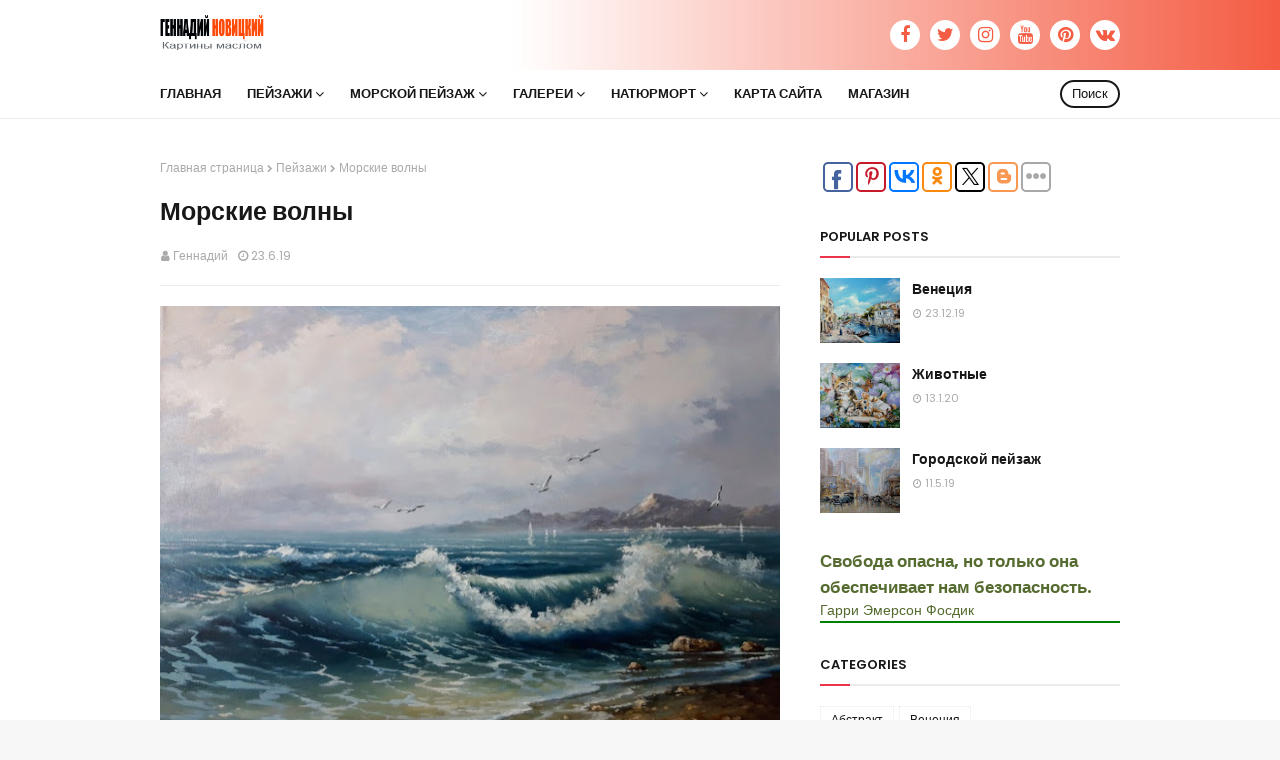

--- FILE ---
content_type: text/html; charset=cp1251
request_url: https://artnow.ru/rating.php?b=5
body_size: 1803
content:
GIF87aX  �  �"#����GG�kl�$#����������++�����������������������rr����**����nn������ƽ��������,,���Ŧ��##�KK�gg�zz�WW�66����gg�������EE����SS��GG�22�77��õ����LL�bb�77�22����**�XX�kl���س�����==�UU�AA��߬{{�ff�55�������������������;;�bbד�Ń�����33�����㵱��RR�TS�::�66�@A�JI�!!�����ܘ�������������������ܞ���������^]��۬  �DE�XX�������00����~}�++�ab����>=���Ճ�񾾯\]�������hh�������������                                                                                                                                                                                                                                                                                                                                                                                                ,    X   � �H����]�Y�І"���H1E���h��cG	 C�<A��1(QrYه�˗0c�tY�f�r�ܹ �ϟ@�ڥ�ѣ	dȐK�P�J�J��իX�j���)� �A��ٳfd˶�ڶp�ƝK��ܮ-7�!��/���
�/���Q�g�É�أ 1�ʑ3k��y^>#L �f��'LX�� �'�G�Q� v��O��{��ɻG� `�����M�QcB�Е4�P��4X[���
u��� 2 �!�7Fy ?�;�c}�?  �~�1������.����4���X� W(H��5�ࠃ��@{ �a ��-� ��-���C�/Ђ���`�$^��g"���"���@i�B��F�� @�(�"L	��-t@
�GO���E�'��N���g3���T� �3�i�u��3��{LQ�L���
j�f0��O�0%�����
��(1�
��(��U��9���������ʂ>� k{����G�V4�k��"P� �) @�f�S
���@cV��Y*�1@�!�+��~G*����
1����D��9��Y w� �o ���o�w���7�iPk`��gl� %t��� �,�Ȁ��şq�q	Mp���0��rG ��8��΀�����Dm��D3tH7���PGm�џ1��M0���\w�5W���d�m��[��g4����-��t��Co׭���|��7 q�g4�����7��#���Wn�唗��g4��� �褗�4P�ꬷ��밋��t���b��b��[@APt@�A��}�ПA��������?�<����a�� ���y�@�A����������g��
P���	 �� �<�H�
Z��̠K���x�$���� 	��� DA&Ԃ�@� #�����/�p��^�W�C1�@,b��C!Q�` D����@@
& ��$��	�M�-n&�����6��p�c������ ذ�?aD�@H,@ �k`�?8򑐌�$'I�JV��cR 'l�"��.�'�$���*W�JHb�����؅X���̥.o��.�����$K�Y
��L&%?3�f��&7�	O�	���(H9�R
�8e��g7��Td"I�F8�S�$$&)IJư�� ;

--- FILE ---
content_type: application/javascript;charset=utf-8
request_url: https://w.uptolike.com/widgets/v1/widgets-batch.js?params=JTVCJTdCJTIycGlkJTIyJTNBJTIyMjAyMTY2OCUyMiUyQyUyMnVybCUyMiUzQSUyMmh0dHBzJTNBJTJGJTJGd3d3LmFydG5vdjc3Ny5ydSUyRjIwMTklMkYwNiUyRmJsb2ctcG9zdF8yMy5odG1sJTIyJTdEJTVE&mode=0&callback=callback__utl_cb_share_1764177738492765
body_size: 398
content:
callback__utl_cb_share_1764177738492765([{
    "pid": "2021668",
    "subId": 0,
    "initialCounts": {"fb":0,"tw":0,"tb":0,"ok":0,"vk":0,"ps":0,"gp":0,"mr":0,"lj":0,"li":0,"sp":0,"su":0,"ms":0,"fs":0,"bl":0,"dg":0,"sb":0,"bd":0,"rb":0,"ip":0,"ev":0,"bm":0,"em":0,"pr":0,"vd":0,"dl":0,"pn":0,"my":0,"ln":0,"in":0,"yt":0,"rss":0,"oi":0,"fk":0,"fm":0,"li":0,"sc":0,"st":0,"vm":0,"wm":0,"4s":0,"gg":0,"dd":0,"ya":0,"gt":0,"wh":0,"4t":0,"ul":0,"vb":0,"tm":0},
    "forceUpdate": ["fb","ok","vk","ps","gp","mr","my"],
    "extMet": false,
    "url": "https%3A%2F%2Fwww.artnov777.ru%2F2019%2F06%2Fblog-post_23.html",
    "urlWithToken": "https%3A%2F%2Fwww.artnov777.ru%2F2019%2F06%2Fblog-post_23.html%3F_utl_t%3DXX",
    "intScr" : false,
    "intId" : 0,
    "exclExt": false
}
])

--- FILE ---
content_type: application/javascript;charset=utf-8
request_url: https://w.uptolike.com/widgets/v1/version.js?cb=cb__utl_cb_share_1764177737312689
body_size: 396
content:
cb__utl_cb_share_1764177737312689('1ea92d09c43527572b24fe052f11127b');

--- FILE ---
content_type: text/javascript; charset=UTF-8
request_url: https://www.artnov777.ru/feeds/posts/default/-/%D0%96%D0%B8%D0%B2%D0%BE%D0%BF%D0%B8%D1%81%D1%8C?alt=json-in-script&max-results=3&callback=jQuery11240929981196031761_1764177736294&_=1764177736295
body_size: 4781
content:
// API callback
jQuery11240929981196031761_1764177736294({"version":"1.0","encoding":"UTF-8","feed":{"xmlns":"http://www.w3.org/2005/Atom","xmlns$openSearch":"http://a9.com/-/spec/opensearchrss/1.0/","xmlns$blogger":"http://schemas.google.com/blogger/2008","xmlns$georss":"http://www.georss.org/georss","xmlns$gd":"http://schemas.google.com/g/2005","xmlns$thr":"http://purl.org/syndication/thread/1.0","id":{"$t":"tag:blogger.com,1999:blog-8637054096119386743"},"updated":{"$t":"2025-11-21T18:31:56.178+03:00"},"category":[{"term":"Картины"},{"term":"Живопись"},{"term":"Галерея"},{"term":"Цветы"},{"term":"Натюрморт"},{"term":"Пейзаж"},{"term":"Голландский пейзаж"},{"term":"Пейзажи"},{"term":"Море"},{"term":"пионы"},{"term":"Санкт Петербург"},{"term":"Розы"},{"term":"сирень"},{"term":"Город"},{"term":"Зима"},{"term":"Парусники"},{"term":"гранаты"},{"term":"Виноград"},{"term":"Ромашки"},{"term":"Вино"},{"term":"Жанровые"},{"term":"Фрукты"},{"term":"Цветы(Голландия)"},{"term":"морской_пейзаж"},{"term":"Бабочки"},{"term":"Средиземноморский пейзаж"},{"term":"букет"},{"term":"Венеция"},{"term":"Импрессионизм"},{"term":"Сюрреализм"},{"term":"павлины"},{"term":"videos"},{"term":"Подсолнухи"},{"term":"ирисы"},{"term":"корабли"},{"term":"котята"},{"term":"Веб-дизайн"},{"term":"Видео"},{"term":"Водопад"},{"term":"Нью-Йорк"},{"term":"Санкт-Петербург"},{"term":"Фен-шуй"},{"term":"васельки"},{"term":"лев"},{"term":"река"},{"term":"2019г"},{"term":"HTML"},{"term":"Абстракт"},{"term":"Европа"},{"term":"Италия"},{"term":"Календарь"},{"term":"Летний сад"},{"term":"СПб"},{"term":"Чикаго"},{"term":"горы"},{"term":"евросоюз"},{"term":"лебеди"},{"term":"лимон"},{"term":"овощи"},{"term":"охота"},{"term":"пляж"},{"term":"рог_изобилия"},{"term":"снег"},{"term":"собирание пазлов"},{"term":"тигр"},{"term":"южный пейзаж"}],"title":{"type":"text","$t":"Геннадий Новицкий"},"subtitle":{"type":"html","$t":"Картины на холсте, маслом."},"link":[{"rel":"http://schemas.google.com/g/2005#feed","type":"application/atom+xml","href":"https:\/\/www.artnov777.ru\/feeds\/posts\/default"},{"rel":"self","type":"application/atom+xml","href":"https:\/\/www.blogger.com\/feeds\/8637054096119386743\/posts\/default\/-\/%D0%96%D0%B8%D0%B2%D0%BE%D0%BF%D0%B8%D1%81%D1%8C?alt=json-in-script\u0026max-results=3"},{"rel":"alternate","type":"text/html","href":"https:\/\/www.artnov777.ru\/search\/label\/%D0%96%D0%B8%D0%B2%D0%BE%D0%BF%D0%B8%D1%81%D1%8C"},{"rel":"hub","href":"http://pubsubhubbub.appspot.com/"},{"rel":"next","type":"application/atom+xml","href":"https:\/\/www.blogger.com\/feeds\/8637054096119386743\/posts\/default\/-\/%D0%96%D0%B8%D0%B2%D0%BE%D0%BF%D0%B8%D1%81%D1%8C\/-\/%D0%96%D0%B8%D0%B2%D0%BE%D0%BF%D0%B8%D1%81%D1%8C?alt=json-in-script\u0026start-index=4\u0026max-results=3"}],"author":[{"name":{"$t":"Геннадий"},"uri":{"$t":"http:\/\/www.blogger.com\/profile\/15151918589900656318"},"email":{"$t":"noreply@blogger.com"},"gd$image":{"rel":"http://schemas.google.com/g/2005#thumbnail","width":"16","height":"16","src":"https:\/\/img1.blogblog.com\/img\/b16-rounded.gif"}}],"generator":{"version":"7.00","uri":"http://www.blogger.com","$t":"Blogger"},"openSearch$totalResults":{"$t":"68"},"openSearch$startIndex":{"$t":"1"},"openSearch$itemsPerPage":{"$t":"3"},"entry":[{"id":{"$t":"tag:blogger.com,1999:blog-8637054096119386743.post-7853852499303849427"},"published":{"$t":"2022-02-19T19:03:00.002+03:00"},"updated":{"$t":"2022-05-03T05:03:17.736+03:00"},"category":[{"scheme":"http://www.blogger.com/atom/ns#","term":"Живопись"},{"scheme":"http://www.blogger.com/atom/ns#","term":"Картины"},{"scheme":"http://www.blogger.com/atom/ns#","term":"Пейзаж"}],"title":{"type":"text","$t":"Фев 2022"},"content":{"type":"html","$t":"\u003Cdiv class=\"separator\" style=\"clear: both;\"\u003E\u003Ca href=\"https:\/\/blogger.googleusercontent.com\/img\/a\/AVvXsEggf08ZzRT87c3ySXxeSt4RqT6zJpjBJPFR3jIr3Ria6KTUrf3W8cLVnQJhkAiijhvYX1Qca8K72zVr3VZNJLD3FZsPK-GQAeu1js4wT_fjrBbIg--JXSECNdf7d2F00FfR90IBItYhtCg8uy-2Sih421p15aYlIxJGIO60OICxVOT1sjZ9SvDDFKWgYA=s892\" style=\"display: block; padding: 1em 0px; text-align: center;\"\u003E\u003Cimg alt=\"\" border=\"0\" data-original-height=\"651\" data-original-width=\"892\" height=\"292\" src=\"https:\/\/blogger.googleusercontent.com\/img\/a\/AVvXsEggf08ZzRT87c3ySXxeSt4RqT6zJpjBJPFR3jIr3Ria6KTUrf3W8cLVnQJhkAiijhvYX1Qca8K72zVr3VZNJLD3FZsPK-GQAeu1js4wT_fjrBbIg--JXSECNdf7d2F00FfR90IBItYhtCg8uy-2Sih421p15aYlIxJGIO60OICxVOT1sjZ9SvDDFKWgYA=w400-h292\" width=\"400\" \/\u003E\u003C\/a\u003E\u003C\/div\u003E\u003Cdiv class=\"separator\" style=\"clear: both;\"\u003E\u003Ca href=\"https:\/\/blogger.googleusercontent.com\/img\/a\/AVvXsEhfteWK35Sp6-8Cg5xYovTia48tJ7y1URTSKkTJ76gZ-270M0rSorjVvwau9j2RAuC28sT4SwiRBOQTI5S-bBOAPAsdKwVPuNH5zGWqtudsakREMFLYE4wUB2XqZSQF3qEQaFTgIfbu5YDEYQODESUtC0O0ckmU_WoEKBDUtoCkPBKG380DSPg_H_wKLw=s866\" style=\"display: block; padding: 1em 0px; text-align: center;\"\u003E\u003Cimg alt=\"\" border=\"0\" data-original-height=\"651\" data-original-width=\"866\" height=\"301\" src=\"https:\/\/blogger.googleusercontent.com\/img\/a\/AVvXsEhfteWK35Sp6-8Cg5xYovTia48tJ7y1URTSKkTJ76gZ-270M0rSorjVvwau9j2RAuC28sT4SwiRBOQTI5S-bBOAPAsdKwVPuNH5zGWqtudsakREMFLYE4wUB2XqZSQF3qEQaFTgIfbu5YDEYQODESUtC0O0ckmU_WoEKBDUtoCkPBKG380DSPg_H_wKLw=w400-h301\" width=\"400\" \/\u003E\u003C\/a\u003E\u003C\/div\u003E\u003Cdiv class=\"separator\" style=\"clear: both;\"\u003E\u003Ca href=\"https:\/\/blogger.googleusercontent.com\/img\/a\/AVvXsEjP-eKF6IqHATYRZAmLsxxnphPitOIxZpwUhpEcWWGuiQhr1Qi-wldpTfD2A6nKSH1amJh4qVUg4tICjBkRNwocV0y4l4BqrJGNt25h2zsbcglEIdS1KYLQasSNJQsradADnOAk8Qu8Mb3_SXn-vS43azoDmxpcVHTzbQTjnlNVyDzZCfe6R0vn6kIIdw=s790\" style=\"display: block; padding: 1em 0px; text-align: center;\"\u003E\u003Cimg alt=\"\" border=\"0\" data-original-height=\"651\" data-original-width=\"790\" height=\"329\" src=\"https:\/\/blogger.googleusercontent.com\/img\/a\/AVvXsEjP-eKF6IqHATYRZAmLsxxnphPitOIxZpwUhpEcWWGuiQhr1Qi-wldpTfD2A6nKSH1amJh4qVUg4tICjBkRNwocV0y4l4BqrJGNt25h2zsbcglEIdS1KYLQasSNJQsradADnOAk8Qu8Mb3_SXn-vS43azoDmxpcVHTzbQTjnlNVyDzZCfe6R0vn6kIIdw=w400-h329\" width=\"400\" \/\u003E\u003C\/a\u003E\u003C\/div\u003E\u003Cdiv class=\"separator\" style=\"clear: both;\"\u003E\u003Ca href=\"https:\/\/blogger.googleusercontent.com\/img\/a\/AVvXsEgKoVxFmWX5zO0M1OqENNFpyUH191pS6Pd0AtZbRb04kuxlHapYO3B3I11ws_ic12uvVHKNr5-VkaxiknbwewEXWQTXVVGr4oUp3hNT-yys0Jc9DZknLWGfSoTECrt__Nkd_DFC_aetwtf_Y1JCJJPqjWnyp8a0reOUg0mk4WIZxx4Er-rBp6-E0blNCQ=s651\" style=\"display: block; padding: 1em 0px; text-align: center;\"\u003E\u003Cimg alt=\"\" border=\"0\" data-original-height=\"651\" data-original-width=\"495\" height=\"400\" src=\"https:\/\/blogger.googleusercontent.com\/img\/a\/AVvXsEgKoVxFmWX5zO0M1OqENNFpyUH191pS6Pd0AtZbRb04kuxlHapYO3B3I11ws_ic12uvVHKNr5-VkaxiknbwewEXWQTXVVGr4oUp3hNT-yys0Jc9DZknLWGfSoTECrt__Nkd_DFC_aetwtf_Y1JCJJPqjWnyp8a0reOUg0mk4WIZxx4Er-rBp6-E0blNCQ=w304-h400\" width=\"304\" \/\u003E\u003C\/a\u003E\u003C\/div\u003E\u003Cdiv class=\"separator\" style=\"clear: both;\"\u003E\u003Ca href=\"https:\/\/blogger.googleusercontent.com\/img\/a\/AVvXsEi3qHpzcGECix6C_6PUH5a-dgOIREAn_2XlCzSL_WfjFk2L58zyiTUhsiTQprucuzhhAwO_ErXqFC78BINn1FWibH86fOt_-OTXdm86UZwohmr9oojtQcNPTkn-wW9BPMDlMwZC8S8iuLhl9wjHPV_fo25lNtIwypOWBAeDMSnAkBNZs5P4wT-D2XyCyg=s799\" style=\"display: block; padding: 1em 0px; text-align: center;\"\u003E\u003Cimg alt=\"\" border=\"0\" data-original-height=\"651\" data-original-width=\"799\" height=\"326\" src=\"https:\/\/blogger.googleusercontent.com\/img\/a\/AVvXsEi3qHpzcGECix6C_6PUH5a-dgOIREAn_2XlCzSL_WfjFk2L58zyiTUhsiTQprucuzhhAwO_ErXqFC78BINn1FWibH86fOt_-OTXdm86UZwohmr9oojtQcNPTkn-wW9BPMDlMwZC8S8iuLhl9wjHPV_fo25lNtIwypOWBAeDMSnAkBNZs5P4wT-D2XyCyg=w400-h326\" width=\"400\" \/\u003E\u003C\/a\u003E\u003C\/div\u003E\u003Cdiv class=\"separator\" style=\"clear: both;\"\u003E\u003Ca href=\"https:\/\/blogger.googleusercontent.com\/img\/a\/AVvXsEj6HS2_67U-_fv6Xk-hhs94soKD0J2zBlaVNsYdz_JmX9gS8dLMUAAVtU0j84nZx7WcD2JiXWo86vAD9kLW1_6D5aud4bdaeYc2pNbEDoJNm1LRNNWBJG3cIG79cjJt5inAG3SrHdtbezUg5JXfMEUSlGgEzabEon4rrj6Ebe3Lib25iRfm8BEJPlcTWw=s820\" style=\"display: block; padding: 1em 0px; text-align: center;\"\u003E\u003Cimg alt=\"\" border=\"0\" data-original-height=\"652\" data-original-width=\"820\" height=\"318\" src=\"https:\/\/blogger.googleusercontent.com\/img\/a\/AVvXsEj6HS2_67U-_fv6Xk-hhs94soKD0J2zBlaVNsYdz_JmX9gS8dLMUAAVtU0j84nZx7WcD2JiXWo86vAD9kLW1_6D5aud4bdaeYc2pNbEDoJNm1LRNNWBJG3cIG79cjJt5inAG3SrHdtbezUg5JXfMEUSlGgEzabEon4rrj6Ebe3Lib25iRfm8BEJPlcTWw=w400-h318\" width=\"400\" \/\u003E\u003C\/a\u003E\u003C\/div\u003E\u003Cdiv class=\"separator\" style=\"clear: both;\"\u003E\u003Ca href=\"https:\/\/blogger.googleusercontent.com\/img\/a\/AVvXsEhIeVO-HZopDyAVxLEBgC6OV6__DndxReW7gj9d2bv-3Xx-UNni8R8u92mqyLGfAGW9N4G0nHFurFtNn9cqrfOleWaFR7GqLBXlgKFqhLwgjsfQ7Oa09-5tEjnvKOqpRsF03US83VtyweRb9MhvEEVXGYq7lq2-cbtU_ap2rWaT4G5wEHlhkrCFX39SGQ=s965\" style=\"display: block; padding: 1em 0px; text-align: center;\"\u003E\u003Cimg alt=\"\" border=\"0\" data-original-height=\"652\" data-original-width=\"965\" height=\"270\" src=\"https:\/\/blogger.googleusercontent.com\/img\/a\/AVvXsEhIeVO-HZopDyAVxLEBgC6OV6__DndxReW7gj9d2bv-3Xx-UNni8R8u92mqyLGfAGW9N4G0nHFurFtNn9cqrfOleWaFR7GqLBXlgKFqhLwgjsfQ7Oa09-5tEjnvKOqpRsF03US83VtyweRb9MhvEEVXGYq7lq2-cbtU_ap2rWaT4G5wEHlhkrCFX39SGQ=w400-h270\" width=\"400\" \/\u003E\u003C\/a\u003E\u003C\/div\u003E\u003Cdiv class=\"separator\" style=\"clear: both;\"\u003E\u003Ca href=\"https:\/\/blogger.googleusercontent.com\/img\/a\/AVvXsEjJ2q-ME237X3UtRHVrHZd1VP-1OHa7UlQHF8RyBVWs5LXYGAvO3m-Nl32wULcxKO_fmrrnzTM63R0onnQce6MZ1bAXPV2T0OipXNV5SZuTiTy0dl7ttYETWOF7uC5q2BYbkuNJNcr1QStJIxrMb3N5OxbQwdmKycaIxE63-KC0hb_qxu8aWIfKTgN7-w=s958\" style=\"display: block; padding: 1em 0px; text-align: center;\"\u003E\u003Cimg alt=\"\" border=\"0\" data-original-height=\"651\" data-original-width=\"958\" height=\"272\" src=\"https:\/\/blogger.googleusercontent.com\/img\/a\/AVvXsEjJ2q-ME237X3UtRHVrHZd1VP-1OHa7UlQHF8RyBVWs5LXYGAvO3m-Nl32wULcxKO_fmrrnzTM63R0onnQce6MZ1bAXPV2T0OipXNV5SZuTiTy0dl7ttYETWOF7uC5q2BYbkuNJNcr1QStJIxrMb3N5OxbQwdmKycaIxE63-KC0hb_qxu8aWIfKTgN7-w=w400-h272\" width=\"400\" \/\u003E\u003C\/a\u003E\u003C\/div\u003E\u003Cdiv class=\"separator\" style=\"clear: both;\"\u003E\u003Ca href=\"https:\/\/blogger.googleusercontent.com\/img\/a\/AVvXsEjkno2b239XaeKNKtJgQdegobzqqNh1tWsWtBdga8HIjkeFmj_1NxuWZMGtKboHQXu5yp2LzY607kB4S-PzUXad4aCqfwx2sPUAF8jmGZaxw0BPvMjR9yQLFZpYln-fkJ7mKJLCRvBSudJQzRKaEHaoM9snsi0JC9heB6w1bOP7NPh5n3ZogC6mQPfcjA=s953\" style=\"display: block; padding: 1em 0px; text-align: center;\"\u003E\u003Cimg alt=\"\" border=\"0\" data-original-height=\"651\" data-original-width=\"953\" height=\"273\" src=\"https:\/\/blogger.googleusercontent.com\/img\/a\/AVvXsEjkno2b239XaeKNKtJgQdegobzqqNh1tWsWtBdga8HIjkeFmj_1NxuWZMGtKboHQXu5yp2LzY607kB4S-PzUXad4aCqfwx2sPUAF8jmGZaxw0BPvMjR9yQLFZpYln-fkJ7mKJLCRvBSudJQzRKaEHaoM9snsi0JC9heB6w1bOP7NPh5n3ZogC6mQPfcjA=w400-h273\" width=\"400\" \/\u003E\u003C\/a\u003E\u003C\/div\u003E\u003Cdiv class=\"separator\" style=\"clear: both;\"\u003E\u003Ca href=\"https:\/\/blogger.googleusercontent.com\/img\/a\/AVvXsEhZeE7pZgyf6WH6L9ofssE-qjV6IsnPFj0RRBfe7J2NLrujW_MlgC55804qJevIrzPz8EijvZIJ-l36c2izTbJul4aOEVHGXYe915fA8hD3s7NYONBumM9bjDUJ7UA9eMSqDDqUd_KflkqABMEYSLhtU64nIy1b0e9J2mNs3Pdfrk3wz_44aJ5S-F0g0w=s819\" style=\"display: block; padding: 1em 0px; text-align: center;\"\u003E\u003Cimg alt=\"\" border=\"0\" data-original-height=\"651\" data-original-width=\"819\" height=\"318\" src=\"https:\/\/blogger.googleusercontent.com\/img\/a\/AVvXsEhZeE7pZgyf6WH6L9ofssE-qjV6IsnPFj0RRBfe7J2NLrujW_MlgC55804qJevIrzPz8EijvZIJ-l36c2izTbJul4aOEVHGXYe915fA8hD3s7NYONBumM9bjDUJ7UA9eMSqDDqUd_KflkqABMEYSLhtU64nIy1b0e9J2mNs3Pdfrk3wz_44aJ5S-F0g0w=w400-h318\" width=\"400\" \/\u003E\u003C\/a\u003E\u003C\/div\u003E\u003Cdiv class=\"separator\" style=\"clear: both;\"\u003E\u003Ca href=\"https:\/\/blogger.googleusercontent.com\/img\/a\/AVvXsEjVDkgpxmJ3TUF9sTQfXw6RVDibkjansV4qRZY-y7M1TpQfWa13X7YlYH6mZWXx1p5C4NozT3EjF132-nkQBsQlb81XQqWMZmBouc7z__ORqAJEHM8JQ8dBwV2M2xj9I3lxTvdQunrdU-GaTQWI3WS_fJ6k4S7g3jqdQ9zXaxuDQBfdiHAnEo8MGNUv9w=s961\" style=\"display: block; padding: 1em 0px; text-align: center;\"\u003E\u003Cimg alt=\"\" border=\"0\" data-original-height=\"652\" data-original-width=\"961\" height=\"271\" src=\"https:\/\/blogger.googleusercontent.com\/img\/a\/AVvXsEjVDkgpxmJ3TUF9sTQfXw6RVDibkjansV4qRZY-y7M1TpQfWa13X7YlYH6mZWXx1p5C4NozT3EjF132-nkQBsQlb81XQqWMZmBouc7z__ORqAJEHM8JQ8dBwV2M2xj9I3lxTvdQunrdU-GaTQWI3WS_fJ6k4S7g3jqdQ9zXaxuDQBfdiHAnEo8MGNUv9w=w400-h271\" width=\"400\" \/\u003E\u003C\/a\u003E\u003C\/div\u003E"},"link":[{"rel":"edit","type":"application/atom+xml","href":"https:\/\/www.blogger.com\/feeds\/8637054096119386743\/posts\/default\/7853852499303849427"},{"rel":"self","type":"application/atom+xml","href":"https:\/\/www.blogger.com\/feeds\/8637054096119386743\/posts\/default\/7853852499303849427"},{"rel":"alternate","type":"text/html","href":"https:\/\/www.artnov777.ru\/2022\/02\/2022.html","title":"Фев 2022"}],"author":[{"name":{"$t":"Геннадий"},"uri":{"$t":"http:\/\/www.blogger.com\/profile\/15151918589900656318"},"email":{"$t":"noreply@blogger.com"},"gd$image":{"rel":"http://schemas.google.com/g/2005#thumbnail","width":"16","height":"16","src":"https:\/\/img1.blogblog.com\/img\/b16-rounded.gif"}}],"media$thumbnail":{"xmlns$media":"http://search.yahoo.com/mrss/","url":"https:\/\/blogger.googleusercontent.com\/img\/a\/AVvXsEggf08ZzRT87c3ySXxeSt4RqT6zJpjBJPFR3jIr3Ria6KTUrf3W8cLVnQJhkAiijhvYX1Qca8K72zVr3VZNJLD3FZsPK-GQAeu1js4wT_fjrBbIg--JXSECNdf7d2F00FfR90IBItYhtCg8uy-2Sih421p15aYlIxJGIO60OICxVOT1sjZ9SvDDFKWgYA=s72-w400-h292-c","height":"72","width":"72"}},{"id":{"$t":"tag:blogger.com,1999:blog-8637054096119386743.post-955720628351134605"},"published":{"$t":"2022-02-01T16:38:00.001+03:00"},"updated":{"$t":"2022-05-30T19:06:56.567+03:00"},"category":[{"scheme":"http://www.blogger.com/atom/ns#","term":"Жанровые"},{"scheme":"http://www.blogger.com/atom/ns#","term":"Живопись"}],"title":{"type":"text","$t":"Компания амуров."},"content":{"type":"html","$t":"\u003Cdiv class=\"separator\" style=\"clear: both; text-align: center;\"\u003E\u003Cbr \/\u003E\u003C\/div\u003E\u003Cdiv class=\"separator\" style=\"clear: both; text-align: center;\"\u003E\u003Ca href=\"https:\/\/blogger.googleusercontent.com\/img\/b\/R29vZ2xl\/AVvXsEiR2hD0Eyckb353fUPMJis9DWLQFRVOS-GFoxGjUSEyZVI0Tjcu7d3DI6WtcNnK5qD10QBCz9RCu0rBTlFQ9zTEaBtw4-cz_peNtC9zkq3uHRodc-S3_PQlidctk8Dq-Uc_Yut-8owJ5sI5itHKPBX5cG_0sdr9Luk1v1HI7AwFzOmB54w5PcNXeaRWuA\/s888\/IMG_20200522_165248.jpg\" imageanchor=\"1\" style=\"margin-left: 1em; margin-right: 1em;\"\u003E\u003Cimg border=\"0\" data-original-height=\"654\" data-original-width=\"888\" height=\"236\" src=\"https:\/\/blogger.googleusercontent.com\/img\/b\/R29vZ2xl\/AVvXsEiR2hD0Eyckb353fUPMJis9DWLQFRVOS-GFoxGjUSEyZVI0Tjcu7d3DI6WtcNnK5qD10QBCz9RCu0rBTlFQ9zTEaBtw4-cz_peNtC9zkq3uHRodc-S3_PQlidctk8Dq-Uc_Yut-8owJ5sI5itHKPBX5cG_0sdr9Luk1v1HI7AwFzOmB54w5PcNXeaRWuA\/s320\/IMG_20200522_165248.jpg\" width=\"320\" \/\u003E\u003C\/a\u003E\u003C\/div\u003E\u003Cbr \/\u003E\u003Cdiv class=\"separator\" style=\"clear: both; text-align: center;\"\u003E\u003Ca href=\"https:\/\/blogger.googleusercontent.com\/img\/b\/R29vZ2xl\/AVvXsEgEfazGgAJW3hv7amasvU7VYpn-pVfkHvdVb03e5YFVAfGAQuJQ4DugJ0ve2EUKDIXuraH5Qid7xB9IoM6xnQy570_-d1ToLk-OyIdvxJvZRlYQ0XPkzfzgldeJeehMLUz9gr3NDsx0W5rCFsXQ0a8mW5mOMcL2ZJdoqlafDFYdI2XjMbZSElocMa8rRg\/s654\/IMG_20200519_091454.jpg\" imageanchor=\"1\" style=\"margin-left: 1em; margin-right: 1em;\"\u003E\u003Cimg border=\"0\" data-original-height=\"654\" data-original-width=\"490\" height=\"320\" src=\"https:\/\/blogger.googleusercontent.com\/img\/b\/R29vZ2xl\/AVvXsEgEfazGgAJW3hv7amasvU7VYpn-pVfkHvdVb03e5YFVAfGAQuJQ4DugJ0ve2EUKDIXuraH5Qid7xB9IoM6xnQy570_-d1ToLk-OyIdvxJvZRlYQ0XPkzfzgldeJeehMLUz9gr3NDsx0W5rCFsXQ0a8mW5mOMcL2ZJdoqlafDFYdI2XjMbZSElocMa8rRg\/s320\/IMG_20200519_091454.jpg\" width=\"240\" \/\u003E\u003C\/a\u003E\u003C\/div\u003E\u003Cbr \/\u003E"},"link":[{"rel":"edit","type":"application/atom+xml","href":"https:\/\/www.blogger.com\/feeds\/8637054096119386743\/posts\/default\/955720628351134605"},{"rel":"self","type":"application/atom+xml","href":"https:\/\/www.blogger.com\/feeds\/8637054096119386743\/posts\/default\/955720628351134605"},{"rel":"alternate","type":"text/html","href":"https:\/\/www.artnov777.ru\/2020\/05\/blog-post_68.html","title":"Компания амуров."}],"author":[{"name":{"$t":"Геннадий"},"uri":{"$t":"http:\/\/www.blogger.com\/profile\/15151918589900656318"},"email":{"$t":"noreply@blogger.com"},"gd$image":{"rel":"http://schemas.google.com/g/2005#thumbnail","width":"16","height":"16","src":"https:\/\/img1.blogblog.com\/img\/b16-rounded.gif"}}],"media$thumbnail":{"xmlns$media":"http://search.yahoo.com/mrss/","url":"https:\/\/blogger.googleusercontent.com\/img\/b\/R29vZ2xl\/AVvXsEiR2hD0Eyckb353fUPMJis9DWLQFRVOS-GFoxGjUSEyZVI0Tjcu7d3DI6WtcNnK5qD10QBCz9RCu0rBTlFQ9zTEaBtw4-cz_peNtC9zkq3uHRodc-S3_PQlidctk8Dq-Uc_Yut-8owJ5sI5itHKPBX5cG_0sdr9Luk1v1HI7AwFzOmB54w5PcNXeaRWuA\/s72-c\/IMG_20200522_165248.jpg","height":"72","width":"72"}},{"id":{"$t":"tag:blogger.com,1999:blog-8637054096119386743.post-2209515948921247256"},"published":{"$t":"2021-11-10T18:18:00.003+03:00"},"updated":{"$t":"2022-05-14T17:27:16.978+03:00"},"category":[{"scheme":"http://www.blogger.com/atom/ns#","term":"Живопись"},{"scheme":"http://www.blogger.com/atom/ns#","term":"Картины"},{"scheme":"http://www.blogger.com/atom/ns#","term":"павлины"}],"title":{"type":"text","$t":"Павлин и голуби"},"content":{"type":"html","$t":"\u003Cdiv class=\"separator\" style=\"clear: both;\"\u003E\u003Ca href=\"https:\/\/blogger.googleusercontent.com\/img\/a\/AVvXsEjSF3Q_DEgVqwSTtCj2IOZirTslUDR0SvN4m8A-um4M-9aBKE8AtJI-dAFbbbQ-Mdej8644OtSVM5dPWOZN6SnQ1jJyUqWEKRAM_J28xyhUERFkN89QlRANdguvWnBYQDQcZLHV0ib5yF8xd_RMilY8aAqzz48f3uAFHGw0JGVOU9t0tkP4ORXZL_L6Sg=s651\" style=\"display: block; padding: 1em 0px; text-align: center;\"\u003E\u003Cimg alt=\"Павлин и голуби\" border=\"0\" data-original-height=\"651\" data-original-width=\"485\" height=\"400\" src=\"https:\/\/blogger.googleusercontent.com\/img\/a\/AVvXsEjSF3Q_DEgVqwSTtCj2IOZirTslUDR0SvN4m8A-um4M-9aBKE8AtJI-dAFbbbQ-Mdej8644OtSVM5dPWOZN6SnQ1jJyUqWEKRAM_J28xyhUERFkN89QlRANdguvWnBYQDQcZLHV0ib5yF8xd_RMilY8aAqzz48f3uAFHGw0JGVOU9t0tkP4ORXZL_L6Sg=w298-h400\" title=\"Павлин и голуби\" width=\"298\" \/\u003E\u003C\/a\u003E\u003C\/div\u003E\u003Cdiv class=\"separator\" style=\"clear: both;\"\u003E\u003Ca href=\"https:\/\/blogger.googleusercontent.com\/img\/a\/AVvXsEgQl6BX9Q5Yi63xLzTcNkqWz8ZijD2ZyGjoUqkC93BfLp9g6d8qfUHesonUUMafcyVA_PtUG6waSau1GirFOnm9b6qb-s6qhWFMcJfQHgku_61HoSfh_47_R1VqsWBuJaeJH8HpEXpM5e2SRhBbudVKscIjz9mQtyrM4Rj0IHyJWHtnpRJSSn421ySFFg=s651\" style=\"display: block; padding: 1em 0px; text-align: center;\"\u003E\u003Cimg alt=\"\" border=\"0\" data-original-height=\"651\" data-original-width=\"488\" height=\"400\" src=\"https:\/\/blogger.googleusercontent.com\/img\/a\/AVvXsEgQl6BX9Q5Yi63xLzTcNkqWz8ZijD2ZyGjoUqkC93BfLp9g6d8qfUHesonUUMafcyVA_PtUG6waSau1GirFOnm9b6qb-s6qhWFMcJfQHgku_61HoSfh_47_R1VqsWBuJaeJH8HpEXpM5e2SRhBbudVKscIjz9mQtyrM4Rj0IHyJWHtnpRJSSn421ySFFg=w300-h400\" width=\"300\" \/\u003E\u003C\/a\u003E\u003C\/div\u003E\u003Cp\u003E\u0026nbsp;\u003C\/p\u003E"},"link":[{"rel":"edit","type":"application/atom+xml","href":"https:\/\/www.blogger.com\/feeds\/8637054096119386743\/posts\/default\/2209515948921247256"},{"rel":"self","type":"application/atom+xml","href":"https:\/\/www.blogger.com\/feeds\/8637054096119386743\/posts\/default\/2209515948921247256"},{"rel":"alternate","type":"text/html","href":"https:\/\/www.artnov777.ru\/2021\/11\/blog-post_10.html","title":"Павлин и голуби"}],"author":[{"name":{"$t":"Геннадий"},"uri":{"$t":"http:\/\/www.blogger.com\/profile\/15151918589900656318"},"email":{"$t":"noreply@blogger.com"},"gd$image":{"rel":"http://schemas.google.com/g/2005#thumbnail","width":"16","height":"16","src":"https:\/\/img1.blogblog.com\/img\/b16-rounded.gif"}}],"media$thumbnail":{"xmlns$media":"http://search.yahoo.com/mrss/","url":"https:\/\/blogger.googleusercontent.com\/img\/a\/AVvXsEjSF3Q_DEgVqwSTtCj2IOZirTslUDR0SvN4m8A-um4M-9aBKE8AtJI-dAFbbbQ-Mdej8644OtSVM5dPWOZN6SnQ1jJyUqWEKRAM_J28xyhUERFkN89QlRANdguvWnBYQDQcZLHV0ib5yF8xd_RMilY8aAqzz48f3uAFHGw0JGVOU9t0tkP4ORXZL_L6Sg=s72-w298-h400-c","height":"72","width":"72"}}]}});